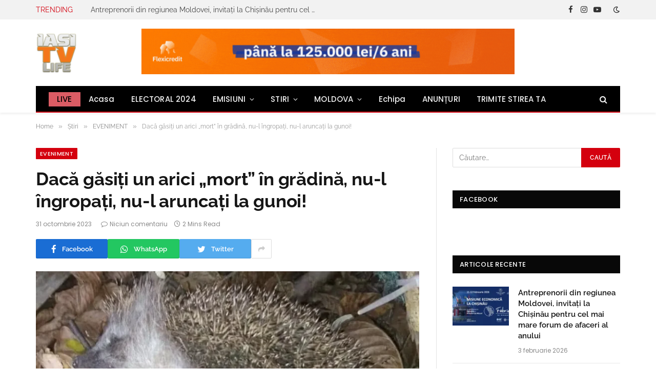

--- FILE ---
content_type: application/x-javascript
request_url: https://iasitvlife.ro/wp-content/cache/debloat/js/61d7aec5b56e4b158730764c291e435d.js
body_size: -192
content:
(function($){'use strict';document.addEventListener('DOMContentLoaded',function(){(function(d,s,id){let ays_fb_language,js,fjs=d.getElementsByTagName(s)[0];if(ays_fb_language==null){ays_fb_language='en_US'}
if(d.getElementById(id))return;js=d.createElement(s);js.id=id;js.src='https://connect.facebook.net/'+ays_fb_language.lang+'/sdk.js#xfbml=1&version=v3.0&appId=1204514392893219&autoLogAppEvents=1';fjs.parentNode.insertBefore(js,fjs)}(document,'script','facebook-jssdk'))},!1)})(jQuery)